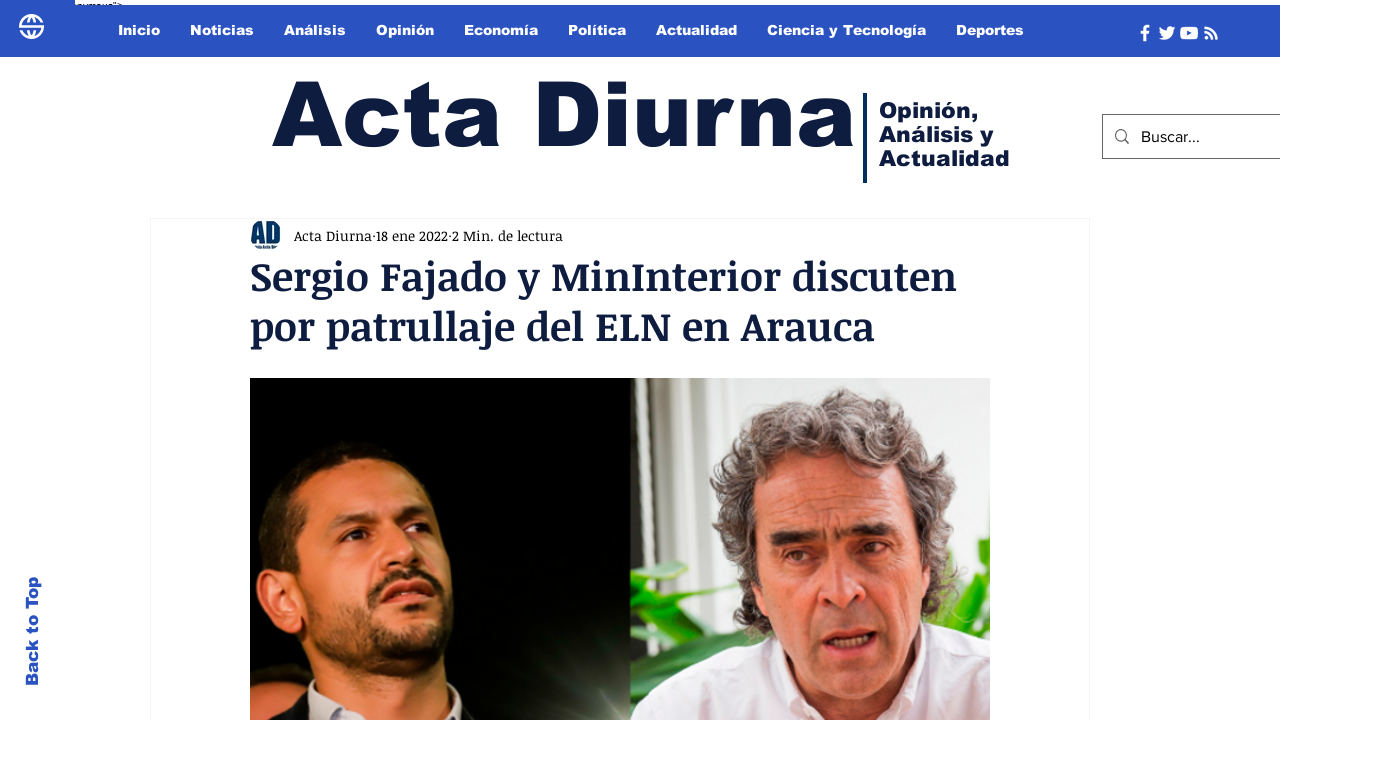

--- FILE ---
content_type: text/html; charset=utf-8
request_url: https://www.google.com/recaptcha/api2/aframe
body_size: 267
content:
<!DOCTYPE HTML><html><head><meta http-equiv="content-type" content="text/html; charset=UTF-8"></head><body><script nonce="Wg9F2yPdJXxgw3ph1Kmvag">/** Anti-fraud and anti-abuse applications only. See google.com/recaptcha */ try{var clients={'sodar':'https://pagead2.googlesyndication.com/pagead/sodar?'};window.addEventListener("message",function(a){try{if(a.source===window.parent){var b=JSON.parse(a.data);var c=clients[b['id']];if(c){var d=document.createElement('img');d.src=c+b['params']+'&rc='+(localStorage.getItem("rc::a")?sessionStorage.getItem("rc::b"):"");window.document.body.appendChild(d);sessionStorage.setItem("rc::e",parseInt(sessionStorage.getItem("rc::e")||0)+1);localStorage.setItem("rc::h",'1769076174121');}}}catch(b){}});window.parent.postMessage("_grecaptcha_ready", "*");}catch(b){}</script></body></html>